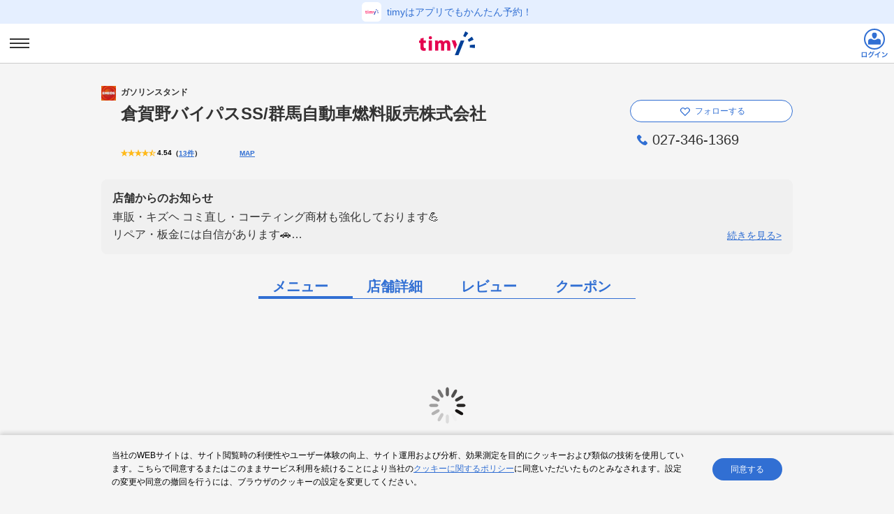

--- FILE ---
content_type: image/svg+xml
request_url: https://timy.jp/static/media/icon_arrow.366987f6.svg
body_size: 119
content:
<svg xmlns="http://www.w3.org/2000/svg" width="8.914" height="15.828" viewBox="0 0 8.914 15.828"><path d="M0,0,6.5,6.5,0,13" transform="translate(1.414 1.414)" fill="none" stroke="#316fd3" stroke-linecap="round" stroke-linejoin="round" stroke-width="2"/></svg>

--- FILE ---
content_type: image/svg+xml
request_url: https://timy.jp/static/media/icon_star.cc6e242c.svg
body_size: 267
content:
<svg xmlns="http://www.w3.org/2000/svg" width="10" height="10" viewBox="0 0 10 10"><rect width="10" height="10" fill="none"/><path d="M5.238.638,6.3,3.915H9.749a.25.25,0,0,1,.148.453L7.109,6.394,8.173,9.671a.25.25,0,0,1-.385.28L5,7.925,2.212,9.951a.25.25,0,0,1-.385-.28L2.892,6.394.1,4.368a.25.25,0,0,1,.148-.453H3.7L4.762.638A.25.25,0,0,1,5.238.638Z" transform="translate(0 -0.279)" fill="#ffb91a"/></svg>

--- FILE ---
content_type: image/svg+xml
request_url: https://timy.jp/static/media/icon_timy.333f640b.svg
body_size: 1778
content:
<svg xmlns="http://www.w3.org/2000/svg" width="80" height="56" viewBox="0 0 80 56"><rect width="80" height="56" fill="none"/><g transform="translate(-147 -222.5)"><path d="M6.45,12.1l-4.5,1.275V16H0v3.45H1.875v5.775c0,2.025.375,3.45,1.275,4.275A4.8,4.8,0,0,0,6.6,30.774,9.525,9.525,0,0,0,9.525,30.4H9.6V26.8H9.525l-1.275.15c-1.2,0-1.65-.675-1.65-2.4v-5.1H9.75V16H6.45Z" transform="translate(147 230.489)" fill="#e5004f"/><rect width="4.65" height="14.459" transform="translate(160.796 246.502)" fill="#e5004f"/><path d="M20.712,9.1A2.325,2.325,0,1,0,23,11.462,2.325,2.325,0,0,0,20.712,9.1Z" transform="translate(142.484 231.18)" fill="#e5004f"/><path d="M47.224,16.8a5.55,5.55,0,0,0-2.775.675A6.225,6.225,0,0,0,42.575,19.2,4.125,4.125,0,0,0,38.6,16.8a5.025,5.025,0,0,0-4.35,2.25l-.15-1.875H30.2c.075,1.35.15,2.775.15,4.575v9.9h4.5v-8.4A2.925,2.925,0,0,1,35,22.123a2.175,2.175,0,0,1,2.025-1.5c1.725,0,1.95,1.8,1.95,2.925v8.1h4.5V23.173a4.575,4.575,0,0,1,.15-1.125,2.1,2.1,0,0,1,2.025-1.5q2.025,0,2.025,3.15v7.95h4.5V23.173C52.1,19.2,50.3,16.8,47.224,16.8Z" transform="translate(139.603 229.329)" fill="#e5004f"/><path d="M76.375,17.1,67.9,38.249h5.175L81.549,17.1Z" transform="translate(130.296 229.3)" fill="#004098"/><path d="M69.425,23.175h0L67.1,17.1H62l4.725,12.824Z" transform="translate(131.722 229.234)" fill="#e5004f"/><path d="M90.9,2.425A23.4,23.4,0,0,0,86.85.1H86.7l-3,6.675h.15A15.9,15.9,0,0,1,86.625,8.35h.15L91.05,2.425Z" transform="translate(126.426 233.4)" fill="#004098"/><path d="M100.75,14.3a23.249,23.249,0,0,0-2.325-4.05V10.1L92.5,14.375v.15A15.825,15.825,0,0,1,94.075,17.3v.15l6.675-3Z" transform="translate(124.225 230.947)" fill="#004098"/><path d="M103.575,25.225V25l-7.275.75v.15a11.076,11.076,0,0,1,.075,1.575,16.2,16.2,0,0,1-.075,1.65v.15l7.275.75v-.15a23.625,23.625,0,0,0,.15-2.4C103.725,26.8,103.65,26.05,103.575,25.225Z" transform="translate(123.275 227.282)" fill="#004098"/></g></svg>

--- FILE ---
content_type: image/svg+xml
request_url: https://timy.jp/static/media/icon_like.e9f86804.svg
body_size: 535
content:
<svg xmlns="http://www.w3.org/2000/svg" width="21" height="21" viewBox="0 0 21 21"><rect width="21" height="21" fill="none"/><path d="M48.929-339.908a2.579,2.579,0,0,1,1.835.761l.444.445.849.848.848-.848.446-.446a2.57,2.57,0,0,1,1.831-.758,2.572,2.572,0,0,1,1.831.758,2.592,2.592,0,0,1,0,3.661l-4.958,4.958L47.1-335.484a2.58,2.58,0,0,1-.76-1.834,2.566,2.566,0,0,1,.759-1.831,2.568,2.568,0,0,1,1.83-.759m0-1.2A3.778,3.778,0,0,0,46.25-340a3.791,3.791,0,0,0,0,5.363l5.8,5.8,5.806-5.806a3.79,3.79,0,0,0,0-5.359,3.777,3.777,0,0,0-2.679-1.109A3.777,3.777,0,0,0,52.5-340l-.446.446L51.612-340a3.78,3.78,0,0,0-2.683-1.112Z" transform="translate(-41.14 346.108)" fill="#316fd3"/></svg>

--- FILE ---
content_type: image/svg+xml
request_url: https://timy.jp/static/media/icon_tel.42a06ec6.svg
body_size: 351
content:
<svg xmlns="http://www.w3.org/2000/svg" width="21" height="21" viewBox="0 0 21 21"><rect width="21" height="21" fill="none"/><path d="M15.146,11.008l-2.1-2.093a1.4,1.4,0,0,0-2.322.523,1.428,1.428,0,0,1-1.648.9,6.462,6.462,0,0,1-3.9-3.888,1.354,1.354,0,0,1,.9-1.645,1.391,1.391,0,0,0,.524-2.318L4.507.393a1.5,1.5,0,0,0-2.023,0L1.061,1.813c-1.423,1.5.15,5.458,3.671,8.971s7.492,5.158,8.99,3.663l1.423-1.42A1.491,1.491,0,0,0,15.146,11.008Z" transform="translate(2.461 3)" fill="#316fd3"/></svg>

--- FILE ---
content_type: image/svg+xml
request_url: https://timy.jp/static/media/icon_star_half.1f6fcba5.svg
body_size: 433
content:
<svg xmlns="http://www.w3.org/2000/svg" width="10" height="10" viewBox="0 0 10 10"><rect width="10" height="10" fill="none"/><path d="M5,2.332m0,0,.59,1.815.169.519H8.212L6.668,5.787l-.441.32.169.518.59,1.815L5.441,7.319,5,7ZM5,.465a.245.245,0,0,0-.238.173L3.7,3.916H.251A.25.25,0,0,0,.1,4.368L2.892,6.394,1.827,9.672A.251.251,0,0,0,2.066,10a.248.248,0,0,0,.147-.049L5,7.926,7.788,9.951A.248.248,0,0,0,7.935,10a.251.251,0,0,0,.239-.329L7.109,6.394,9.9,4.368a.25.25,0,0,0-.148-.453H6.3L5.238.638A.245.245,0,0,0,5,.465Z" transform="translate(0 -0.279)" fill="#ffb91a"/></svg>

--- FILE ---
content_type: image/svg+xml
request_url: https://timy.jp/static/media/btn_login.618107e4.svg
body_size: 2037
content:
<svg xmlns="http://www.w3.org/2000/svg" width="42" height="42" viewBox="0 0 42 42"><g transform="translate(-180 -3697)"><rect width="42" height="42" transform="translate(180 3697)" fill="none"/><path d="M-12.29-.58V.11H-11a6.855,6.855,0,0,1-.04-.87V-6.48c0-.37.01-.57.03-.83-.23.02-.41.03-.84.03h-5.68c-.4,0-.61-.01-.85-.03a6.641,6.641,0,0,1,.04.84V-.74a6.682,6.682,0,0,1-.04.86h1.29v-.7Zm0-1.14h-4.8V-6.15h4.8ZM-1.65-6.8l.53-.19a4.7,4.7,0,0,0-.77-1.29l-.8.28A5.482,5.482,0,0,1-2-6.85a2.752,2.752,0,0,1-.5.03l-2.19.03c-.21.01-.37.01-.48.02.14-.26.21-.41.39-.81a1.388,1.388,0,0,1,.2-.36l-1.37-.28a3.767,3.767,0,0,1-.51,1.33,7.692,7.692,0,0,1-2.59,2.9,2.657,2.657,0,0,1,.97.86A9.672,9.672,0,0,0-5.74-5.7l3.01-.04A7.957,7.957,0,0,1-5.65-1.52,8.681,8.681,0,0,1-7.84-.35,3.081,3.081,0,0,1-6.99.7,9.961,9.961,0,0,0-3.43-1.83,10.372,10.372,0,0,0-1.38-5.69a1.778,1.778,0,0,1,.25-.6ZM.1-7.38A5.215,5.215,0,0,0-.67-8.62l-.78.3A6.433,6.433,0,0,1-.7-7.05Zm7.24-.74A8,8,0,0,1,5.48-6.25,14.6,14.6,0,0,1,.23-3.65,3.761,3.761,0,0,1,.9-2.51,16.2,16.2,0,0,0,4.47-4.13V-.61A5.625,5.625,0,0,1,4.41.47h1.4A7.565,7.565,0,0,1,5.76-.64V-4.91A17.683,17.683,0,0,0,8.12-6.97a4.119,4.119,0,0,1,.37-.35Zm3.58,1.7a10.5,10.5,0,0,1,2.55,2.03l.86-1.09a14.163,14.163,0,0,0-2.58-1.93Zm.35,6.6a3.54,3.54,0,0,1,.66-.17,10.8,10.8,0,0,0,3.81-1.5,8.776,8.776,0,0,0,3.17-3.92,4.312,4.312,0,0,1-1.06-.98,8.35,8.35,0,0,1-1.02,2,6.681,6.681,0,0,1-2.97,2.45,9.529,9.529,0,0,1-2.96.74Z" transform="translate(201 3738)" fill="#316fd3"/><g transform="translate(186 3697)"><g fill="#fff" stroke="#316fd3" stroke-width="2"><circle cx="15" cy="15" r="15" stroke="none"/><circle cx="15" cy="15" r="14" fill="none"/></g><g transform="translate(-0.506 -0.461)"><path d="M24.933,9.653c0,1.98-1.567,5.325-3.5,5.325s-3.5-3.344-3.5-5.325a3.5,3.5,0,1,1,7,0Z" transform="translate(-5.927 -0.068)" fill="#316fd3"/><g transform="translate(6.506 14.91)"><path d="M21.595,24.058h0c-2.223,1.385-2.915,1.73-4.3,1.73s-2.077-.346-4.3-1.73h0c-2.6,0-4.7.72-4.7,3.316v4.3a.692.692,0,0,0,.692.692H25.6a.692.692,0,0,0,.692-.692v-4.3C26.3,24.778,24.191,24.058,21.595,24.058Z" transform="translate(-8.295 -24.058)" fill="#316fd3"/></g></g></g></g></svg>